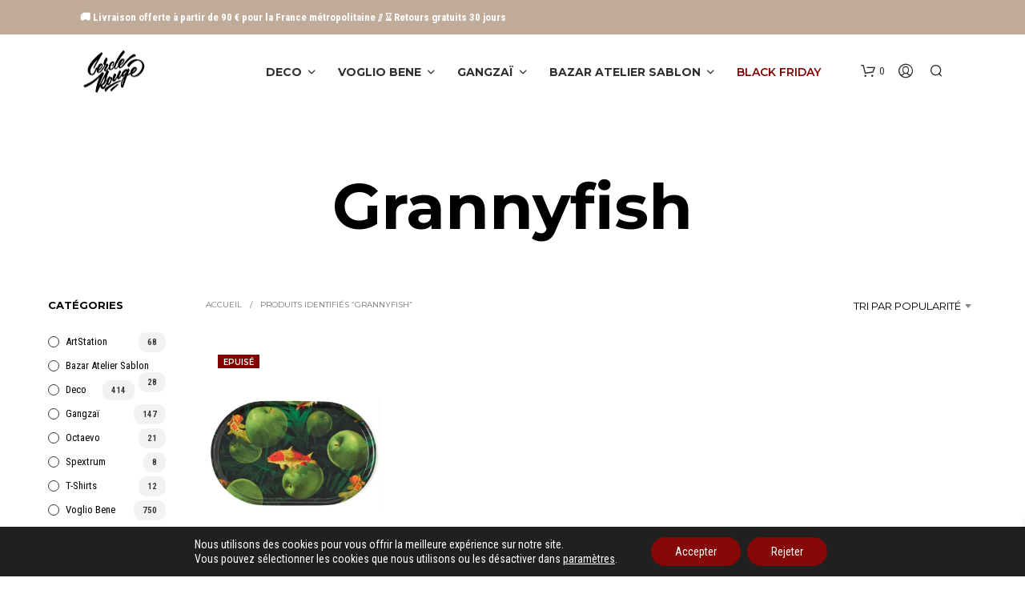

--- FILE ---
content_type: text/css; charset=utf-8
request_url: https://www.cerclerougestore.com/wp-content/plugins/gs-pinterest-portfolio/assets/libs/bootstrap-grid/bootstrap-grid.min.css?ver=1.9.0
body_size: 2896
content:
/*!
 * Bootstrap v3.4.1 (http://getbootstrap.com)
 * Generated using the Bootstrap Customizer (https://getbootstrap.com/docs/3.4/customize/)
 * Config saved to config.json and https://gist.github.com/itsariful/f5bed17add726acdb1b8cd19a9de208d
 */
 .gs-containeer,
 .gs-containeer-f {
     padding-right: 15px;
     padding-left: 15px;
     margin-right: auto;
     margin-left: auto;
 }
 
 .gs-roow {
     margin-right: -15px;
     margin-left: -15px;
     display: -webkit-box;
     display: -webkit-flex;
     display: -moz-box;
     display: -ms-flexbox;
     display: flex;
     -webkit-flex-wrap: wrap;
     -ms-flex-wrap: wrap;
     flex-wrap: wrap;
 }
 
 .gs-roow-no-gutters {
     margin-right: 0;
     margin-left: 0;
 }
 
 .gs-roow-no-gutters [class*="col-"] {
     padding-right: 0;
     padding-left: 0;
 }
 
 .gs-col-lg-1,
 .gs-col-lg-10,
 .gs-col-lg-11,
 .gs-col-lg-12,
 .gs-col-lg-2,
 .gs-col-lg-2_4,
 .gs-col-lg-3,
 .gs-col-lg-4,
 .gs-col-lg-5,
 .gs-col-lg-6,
 .gs-col-lg-7,
 .gs-col-lg-8,
 .gs-col-lg-9,
 .gs-col-md-1,
 .gs-col-md-10,
 .gs-col-md-11,
 .gs-col-md-12,
 .gs-col-md-2,
 .gs-col-md-2_4,
 .gs-col-md-3,
 .gs-col-md-4,
 .gs-col-md-5,
 .gs-col-md-6,
 .gs-col-md-7,
 .gs-col-md-8,
 .gs-col-md-9,
 .gs-col-sm-1,
 .gs-col-sm-10,
 .gs-col-sm-11,
 .gs-col-sm-12,
 .gs-col-sm-2,
 .gs-col-sm-2_4,
 .gs-col-sm-3,
 .gs-col-sm-4,
 .gs-col-sm-5,
 .gs-col-sm-6,
 .gs-col-sm-7,
 .gs-col-sm-8,
 .gs-col-sm-9,
 .gs-col-xs-1,
 .gs-col-xs-10,
 .gs-col-xs-11,
 .gs-col-xs-12,
 .gs-col-xs-2,
 .gs-col-xs-2_4,
 .gs-col-xs-3,
 .gs-col-xs-4,
 .gs-col-xs-5,
 .gs-col-xs-6,
 .gs-col-xs-7,
 .gs-col-xs-8,
 .gs-col-xs-9 {
     position: relative;
     min-height: 1px;
     padding-right: 15px;
     padding-left: 15px;
     flex: 0 0 auto;
     width: 100%;
 }
 
 .gs-col-xs-1,
 .gs-col-xs-10,
 .gs-col-xs-11,
 .gs-col-xs-12,
 .gs-col-xs-2,
 .gs-col-xs-2_4,
 .gs-col-xs-3,
 .gs-col-xs-4,
 .gs-col-xs-5,
 .gs-col-xs-6,
 .gs-col-xs-7,
 .gs-col-xs-8,
 .gs-col-xs-9 {
     float: left;
 }
 
 .gs-col-xs-12 {
     width: 100%;
 }
 
 .gs-col-xs-11 {
     width: 91.6666%;
 }
 
 .gs-col-xs-10 {
     width: 83.3333%;
 }
 
 .gs-col-xs-9 {
     width: 75%;
 }
 
 .gs-col-xs-8 {
     width: 66.6666%;
 }
 
 .gs-col-xs-7 {
     width: 58.3333%;
 }
 
 .gs-col-xs-6 {
     width: 50%;
 }
 
 .gs-col-xs-5 {
     width: 41.6666%;
 }
 
 .gs-col-xs-4 {
     width: 33.3333%;
 }
 
 .gs-col-xs-3 {
     width: 25%;
 }
 
 .gs-col-xs-2_4 {
     width: 20%;
 }
 
 .gs-col-xs-2 {
     width: 16.6666%;
 }
 
 .gs-col-xs-1 {
     width: 8.3333%;
 }
 
 .gs-col-xs-pull-12 {
     right: 100%;
 }
 
 .gs-col-xs-pull-11 {
     right: 91.6666%;
 }
 
 .gs-col-xs-pull-10 {
     right: 83.3333%;
 }
 
 .gs-col-xs-pull-9 {
     right: 75%;
 }
 
 .gs-col-xs-pull-8 {
     right: 66.6666%;
 }
 
 .gs-col-xs-pull-7 {
     right: 58.3333%;
 }
 
 .gs-col-xs-pull-6 {
     right: 50%;
 }
 
 .gs-col-xs-pull-5 {
     right: 41.6666%;
 }
 
 .gs-col-xs-pull-4 {
     right: 33.3333%;
 }
 
 .gs-col-xs-pull-3 {
     right: 25%;
 }
 
 .gs-col-xs-pull-2 {
     right: 16.6666%;
 }
 
 .gs-col-xs-pull-1 {
     right: 8.3333%;
 }
 
 .gs-col-xs-pull-0 {
     right: auto;
 }
 
 .gs-col-xs-push-12 {
     left: 100%;
 }
 
 .gs-col-xs-push-11 {
     left: 91.6666%;
 }
 
 .gs-col-xs-push-10 {
     left: 83.3333%;
 }
 
 .gs-col-xs-push-9 {
     left: 75%;
 }
 
 .gs-col-xs-push-8 {
     left: 66.6666%;
 }
 
 .gs-col-xs-push-7 {
     left: 58.3333%;
 }
 
 .gs-col-xs-push-6 {
     left: 50%;
 }
 
 .gs-col-xs-push-5 {
     left: 41.6666%;
 }
 
 .gs-col-xs-push-4 {
     left: 33.3333%;
 }
 
 .gs-col-xs-push-3 {
     left: 25%;
 }
 
 .gs-col-xs-push-2 {
     left: 16.6666%;
 }
 
 .gs-col-xs-push-1 {
     left: 8.3333%;
 }
 
 .gs-col-xs-push-0 {
     left: auto;
 }
 
 .gs-col-xs-offset-12 {
     margin-left: 100%;
 }
 
 .gs-col-xs-offset-11 {
     margin-left: 91.6666%;
 }
 
 .gs-col-xs-offset-10 {
     margin-left: 83.3333%;
 }
 
 .gs-col-xs-offset-9 {
     margin-left: 75%;
 }
 
 .gs-col-xs-offset-8 {
     margin-left: 66.6666%;
 }
 
 .gs-col-xs-offset-7 {
     margin-left: 58.3333%;
 }
 
 .gs-col-xs-offset-6 {
     margin-left: 50%;
 }
 
 .gs-col-xs-offset-5 {
     margin-left: 41.6666%;
 }
 
 .gs-col-xs-offset-4 {
     margin-left: 33.3333%;
 }
 
 .gs-col-xs-offset-3 {
     margin-left: 25%;
 }
 
 .gs-col-xs-offset-2 {
     margin-left: 16.6666%;
 }
 
 .gs-col-xs-offset-1 {
     margin-left: 8.3333%;
 }
 
 .gs-col-xs-offset-0 {
     margin-left: 0;
 }
 
 @media (min-width: 576px) {
 
     .gs-col-sm-1,
     .gs-col-sm-10,
     .gs-col-sm-11,
     .gs-col-sm-12,
     .gs-col-sm-2,
     .gs-col-sm-3,
     .gs-col-sm-4,
     .gs-col-sm-5,
     .gs-col-sm-6,
     .gs-col-sm-7,
     .gs-col-sm-8,
     .gs-col-sm-9 {
         float: left;
     }
 
     .gs-col-sm-12 {
         width: 100%;
     }
 
     .gs-col-sm-11 {
         width: 91.6666%;
     }
 
     .gs-col-sm-10 {
         width: 83.3333%;
     }
 
     .gs-col-sm-9 {
         width: 75%;
     }
 
     .gs-col-sm-8 {
         width: 66.6666%;
     }
 
     .gs-col-sm-7 {
         width: 58.3333%;
     }
 
     .gs-col-sm-6 {
         width: 50%;
     }
 
     .gs-col-sm-5 {
         width: 41.6666%;
     }
 
     .gs-col-sm-4 {
         width: 33.3333%;
     }
 
     .gs-col-sm-3 {
         width: 25%;
     }
 
     .gs-col-sm-2_4 {
         width: 20%;
     }
 
     .gs-col-sm-2 {
         width: 16.6666%;
     }
 
     .gs-col-sm-1 {
         width: 8.3333%;
     }
 
     .gs-col-sm-pull-12 {
         right: 100%;
     }
 
     .gs-col-sm-pull-11 {
         right: 91.6666%;
     }
 
     .gs-col-sm-pull-10 {
         right: 83.3333%;
     }
 
     .gs-col-sm-pull-9 {
         right: 75%;
     }
 
     .gs-col-sm-pull-8 {
         right: 66.6666%;
     }
 
     .gs-col-sm-pull-7 {
         right: 58.3333%;
     }
 
     .gs-col-sm-pull-6 {
         right: 50%;
     }
 
     .gs-col-sm-pull-5 {
         right: 41.6666%;
     }
 
     .gs-col-sm-pull-4 {
         right: 33.3333%;
     }
 
     .gs-col-sm-pull-3 {
         right: 25%;
     }
 
     .gs-col-sm-pull-2 {
         right: 16.6666%;
     }
 
     .gs-col-sm-pull-1 {
         right: 8.3333%;
     }
 
     .gs-col-sm-pull-0 {
         right: auto;
     }
 
     .gs-col-sm-push-12 {
         left: 100%;
     }
 
     .gs-col-sm-push-11 {
         left: 91.6666%;
     }
 
     .gs-col-sm-push-10 {
         left: 83.3333%;
     }
 
     .gs-col-sm-push-9 {
         left: 75%;
     }
 
     .gs-col-sm-push-8 {
         left: 66.6666%;
     }
 
     .gs-col-sm-push-7 {
         left: 58.3333%;
     }
 
     .gs-col-sm-push-6 {
         left: 50%;
     }
 
     .gs-col-sm-push-5 {
         left: 41.6666%;
     }
 
     .gs-col-sm-push-4 {
         left: 33.3333%;
     }
 
     .gs-col-sm-push-3 {
         left: 25%;
     }
 
     .gs-col-sm-push-2 {
         left: 16.6666%;
     }
 
     .gs-col-sm-push-1 {
         left: 8.3333%;
     }
 
     .gs-col-sm-push-0 {
         left: auto;
     }
 
     .gs-col-sm-offset-12 {
         margin-left: 100%;
     }
 
     .gs-col-sm-offset-11 {
         margin-left: 91.6666%;
     }
 
     .gs-col-sm-offset-10 {
         margin-left: 83.3333%;
     }
 
     .gs-col-sm-offset-9 {
         margin-left: 75%;
     }
 
     .gs-col-sm-offset-8 {
         margin-left: 66.6666%;
     }
 
     .gs-col-sm-offset-7 {
         margin-left: 58.3333%;
     }
 
     .gs-col-sm-offset-6 {
         margin-left: 50%;
     }
 
     .gs-col-sm-offset-5 {
         margin-left: 41.6666%;
     }
 
     .gs-col-sm-offset-4 {
         margin-left: 33.3333%;
     }
 
     .gs-col-sm-offset-3 {
         margin-left: 25%;
     }
 
     .gs-col-sm-offset-2 {
         margin-left: 16.6666%;
     }
 
     .gs-col-sm-offset-1 {
         margin-left: 8.3333%;
     }
 
     .gs-col-sm-offset-0 {
         margin-left: 0;
     }
 }
 
 @media (min-width: 768px) {
 
     .gs-col-md-1,
     .gs-col-md-10,
     .gs-col-md-11,
     .gs-col-md-12,
     .gs-col-md-2,
     .gs-col-md-2_4,
     .gs-col-md-3,
     .gs-col-md-4,
     .gs-col-md-5,
     .gs-col-md-6,
     .gs-col-md-7,
     .gs-col-md-8,
     .gs-col-md-9 {
         float: left;
     }
 
     .gs-col-md-12 {
         width: 100%;
     }
 
     .gs-col-md-11 {
         width: 91.6666%;
     }
 
     .gs-col-md-10 {
         width: 83.3333%;
     }
 
     .gs-col-md-9 {
         width: 75%;
     }
 
     .gs-col-md-8 {
         width: 66.6666%;
     }
 
     .gs-col-md-7 {
         width: 58.3333%;
     }
 
     .gs-col-md-6 {
         width: 50%;
     }
 
     .gs-col-md-5 {
         width: 41.6666%;
     }
 
     .gs-col-md-4 {
         width: 33.3333%;
     }
 
     .gs-col-md-3 {
         width: 25%;
     }
 
     .gs-col-md-2_4 {
         width: 20%;
     }
 
     .gs-col-md-2 {
         width: 16.6666%;
     }
 
     .gs-col-md-1 {
         width: 8.3333%;
     }
 
     .gs-col-md-pull-12 {
         right: 100%;
     }
 
     .gs-col-md-pull-11 {
         right: 91.6666%;
     }
 
     .gs-col-md-pull-10 {
         right: 83.3333%;
     }
 
     .gs-col-md-pull-9 {
         right: 75%;
     }
 
     .gs-col-md-pull-8 {
         right: 66.6666%;
     }
 
     .gs-col-md-pull-7 {
         right: 58.3333%;
     }
 
     .gs-col-md-pull-6 {
         right: 50%;
     }
 
     .gs-col-md-pull-5 {
         right: 41.6666%;
     }
 
     .gs-col-md-pull-4 {
         right: 33.3333%;
     }
 
     .gs-col-md-pull-3 {
         right: 25%;
     }
 
     .gs-col-md-pull-2 {
         right: 16.6666%;
     }
 
     .gs-col-md-pull-1 {
         right: 8.3333%;
     }
 
     .gs-col-md-pull-0 {
         right: auto;
     }
 
     .gs-col-md-push-12 {
         left: 100%;
     }
 
     .gs-col-md-push-11 {
         left: 91.6666%;
     }
 
     .gs-col-md-push-10 {
         left: 83.3333%;
     }
 
     .gs-col-md-push-9 {
         left: 75%;
     }
 
     .gs-col-md-push-8 {
         left: 66.6666%;
     }
 
     .gs-col-md-push-7 {
         left: 58.3333%;
     }
 
     .gs-col-md-push-6 {
         left: 50%;
     }
 
     .gs-col-md-push-5 {
         left: 41.6666%;
     }
 
     .gs-col-md-push-4 {
         left: 33.3333%;
     }
 
     .gs-col-md-push-3 {
         left: 25%;
     }
 
     .gs-col-md-push-2 {
         left: 16.6666%;
     }
 
     .gs-col-md-push-1 {
         left: 8.3333%;
     }
 
     .gs-col-md-push-0 {
         left: auto;
     }
 
     .gs-col-md-offset-12 {
         margin-left: 100%;
     }
 
     .gs-col-md-offset-11 {
         margin-left: 91.6666%;
     }
 
     .gs-col-md-offset-10 {
         margin-left: 83.3333%;
     }
 
     .gs-col-md-offset-9 {
         margin-left: 75%;
     }
 
     .gs-col-md-offset-8 {
         margin-left: 66.6666%;
     }
 
     .gs-col-md-offset-7 {
         margin-left: 58.3333%;
     }
 
     .gs-col-md-offset-6 {
         margin-left: 50%;
     }
 
     .gs-col-md-offset-5 {
         margin-left: 41.6666%;
     }
 
     .gs-col-md-offset-4 {
         margin-left: 33.3333%;
     }
 
     .gs-col-md-offset-3 {
         margin-left: 25%;
     }
 
     .gs-col-md-offset-2 {
         margin-left: 16.6666%;
     }
 
     .gs-col-md-offset-1 {
         margin-left: 8.3333%;
     }
 
     .gs-col-md-offset-0 {
         margin-left: 0;
     }
 }
 
 @media (min-width: 1025px) {
 
     .gs-col-lg-1,
     .gs-col-lg-10,
     .gs-col-lg-11,
     .gs-col-lg-12,
     .gs-col-lg-2,
     .gs-col-lg-2_4,
     .gs-col-lg-3,
     .gs-col-lg-4,
     .gs-col-lg-5,
     .gs-col-lg-6,
     .gs-col-lg-7,
     .gs-col-lg-8,
     .gs-col-lg-9 {
         float: left;
     }
 
     .gs-col-lg-12 {
         width: 100%;
     }
 
     .gs-col-lg-11 {
         width: 91.6666%;
     }
 
     .gs-col-lg-10 {
         width: 83.3333%;
     }
 
     .gs-col-lg-9 {
         width: 75%;
     }
 
     .gs-col-lg-8 {
         width: 66.6666%;
     }
 
     .gs-col-lg-7 {
         width: 58.3333%;
     }
 
     .gs-col-lg-6 {
         width: 50%;
     }
 
     .gs-col-lg-5 {
         width: 41.6666%;
     }
 
     .gs-col-lg-4 {
         width: 33.3333%;
     }
 
     .gs-col-lg-3 {
         width: 25%;
     }
 
     .gs-col-lg-2_4 {
         width: 20%;
     }
 
     .gs-col-lg-2 {
         width: 16.6666%;
     }
 
     .gs-col-lg-1 {
         width: 8.3333%;
     }
 
     .gs-col-lg-pull-12 {
         right: 100%;
     }
 
     .gs-col-lg-pull-11 {
         right: 91.6666%;
     }
 
     .gs-col-lg-pull-10 {
         right: 83.3333%;
     }
 
     .gs-col-lg-pull-9 {
         right: 75%;
     }
 
     .gs-col-lg-pull-8 {
         right: 66.6666%;
     }
 
     .gs-col-lg-pull-7 {
         right: 58.3333%;
     }
 
     .gs-col-lg-pull-6 {
         right: 50%;
     }
 
     .gs-col-lg-pull-5 {
         right: 41.6666%;
     }
 
     .gs-col-lg-pull-4 {
         right: 33.3333%;
     }
 
     .gs-col-lg-pull-3 {
         right: 25%;
     }
 
     .gs-col-lg-pull-2 {
         right: 16.6666%;
     }
 
     .gs-col-lg-pull-1 {
         right: 8.3333%;
     }
 
     .gs-col-lg-pull-0 {
         right: auto;
     }
 
     .gs-col-lg-push-12 {
         left: 100%;
     }
 
     .gs-col-lg-push-11 {
         left: 91.6666%;
     }
 
     .gs-col-lg-push-10 {
         left: 83.3333%;
     }
 
     .gs-col-lg-push-9 {
         left: 75%;
     }
 
     .gs-col-lg-push-8 {
         left: 66.6666%;
     }
 
     .gs-col-lg-push-7 {
         left: 58.3333%;
     }
 
     .gs-col-lg-push-6 {
         left: 50%;
     }
 
     .gs-col-lg-push-5 {
         left: 41.6666%;
     }
 
     .gs-col-lg-push-4 {
         left: 33.3333%;
     }
 
     .gs-col-lg-push-3 {
         left: 25%;
     }
 
     .gs-col-lg-push-2 {
         left: 16.6666%;
     }
 
     .gs-col-lg-push-1 {
         left: 8.3333%;
     }
 
     .gs-col-lg-push-0 {
         left: auto;
     }
 
     .gs-col-lg-offset-12 {
         margin-left: 100%;
     }
 
     .gs-col-lg-offset-11 {
         margin-left: 91.6666%;
     }
 
     .gs-col-lg-offset-10 {
         margin-left: 83.3333%;
     }
 
     .gs-col-lg-offset-9 {
         margin-left: 75%;
     }
 
     .gs-col-lg-offset-8 {
         margin-left: 66.6666%;
     }
 
     .gs-col-lg-offset-7 {
         margin-left: 58.3333%;
     }
 
     .gs-col-lg-offset-6 {
         margin-left: 50%;
     }
 
     .gs-col-lg-offset-5 {
         margin-left: 41.6666%;
     }
 
     .gs-col-lg-offset-4 {
         margin-left: 33.3333%;
     }
 
     .gs-col-lg-offset-3 {
         margin-left: 25%;
     }
 
     .gs-col-lg-offset-2 {
         margin-left: 16.6666%;
     }
 
     .gs-col-lg-offset-1 {
         margin-left: 8.3333%;
     }
 
     .gs-col-lg-offset-0 {
         margin-left: 0;
     }
 }
 
 table {
     background-color: transparent;
 }
 
 table col[class*="col-"] {
     position: static;
     display: table-column;
     float: none;
 }
 
 table td[class*="col-"],
 table th[class*="col-"] {
     position: static;
     display: table-cell;
     float: none;
 }
 
 caption {
     padding-top: 8px;
     padding-bottom: 8px;
     color: #777;
     text-align: left;
 }
 
 th {
     text-align: left;
 }
 
 .table {
     width: 100%;
     max-width: 100%;
     margin-bottom: 20px;
 }
 
 .table>tbody>tr>td,
 .table>tbody>tr>th,
 .table>tfoot>tr>td,
 .table>tfoot>tr>th,
 .table>thead>tr>td,
 .table>thead>tr>th {
     padding: 8px;
     line-height: 1.42857143;
     vertical-align: top;
     border-top: 1px solid #ddd;
 }
 
 .table>thead>tr>th {
     vertical-align: bottom;
     border-bottom: 2px solid #ddd;
 }
 
 .table>caption+thead>tr:first-child>td,
 .table>caption+thead>tr:first-child>th,
 .table>colgroup+thead>tr:first-child>td,
 .table>colgroup+thead>tr:first-child>th,
 .table>thead:first-child>tr:first-child>td,
 .table>thead:first-child>tr:first-child>th {
     border-top: 0;
 }
 
 .table>tbody+tbody {
     border-top: 2px solid #ddd;
 }
 
 .table .table {
     background-color: #fff;
 }
 
 .table-condensed>tbody>tr>td,
 .table-condensed>tbody>tr>th,
 .table-condensed>tfoot>tr>td,
 .table-condensed>tfoot>tr>th,
 .table-condensed>thead>tr>td,
 .table-condensed>thead>tr>th {
     padding: 5px;
 }
 
 .table-bordered {
     border: 1px solid #ddd;
 }
 
 .table-bordered>tbody>tr>td,
 .table-bordered>tbody>tr>th,
 .table-bordered>tfoot>tr>td,
 .table-bordered>tfoot>tr>th,
 .table-bordered>thead>tr>td,
 .table-bordered>thead>tr>th {
     border: 1px solid #ddd;
 }
 
 .table-bordered>thead>tr>td,
 .table-bordered>thead>tr>th {
     border-bottom-width: 2px;
 }
 
 .table-striped>tbody>tr:nth-of-type(odd) {
     background-color: #f9f9f9;
 }
 
 .table-hover>tbody>tr:hover {
     background-color: #f5f5f5;
 }
 
 .table>tbody>tr.active>td,
 .table>tbody>tr.active>th,
 .table>tbody>tr>td.active,
 .table>tbody>tr>th.active,
 .table>tfoot>tr.active>td,
 .table>tfoot>tr.active>th,
 .table>tfoot>tr>td.active,
 .table>tfoot>tr>th.active,
 .table>thead>tr.active>td,
 .table>thead>tr.active>th,
 .table>thead>tr>td.active,
 .table>thead>tr>th.active {
     background-color: #f5f5f5;
 }
 
 .table-hover>tbody>tr.active:hover>td,
 .table-hover>tbody>tr.active:hover>th,
 .table-hover>tbody>tr:hover>.active,
 .table-hover>tbody>tr>td.active:hover,
 .table-hover>tbody>tr>th.active:hover {
     background-color: #e8e8e8;
 }
 
 .table>tbody>tr.success>td,
 .table>tbody>tr.success>th,
 .table>tbody>tr>td.success,
 .table>tbody>tr>th.success,
 .table>tfoot>tr.success>td,
 .table>tfoot>tr.success>th,
 .table>tfoot>tr>td.success,
 .table>tfoot>tr>th.success,
 .table>thead>tr.success>td,
 .table>thead>tr.success>th,
 .table>thead>tr>td.success,
 .table>thead>tr>th.success {
     background-color: #dff0d8;
 }
 
 .table-hover>tbody>tr.success:hover>td,
 .table-hover>tbody>tr.success:hover>th,
 .table-hover>tbody>tr:hover>.success,
 .table-hover>tbody>tr>td.success:hover,
 .table-hover>tbody>tr>th.success:hover {
     background-color: #d0e9c6;
 }
 
 .table>tbody>tr.info>td,
 .table>tbody>tr.info>th,
 .table>tbody>tr>td.info,
 .table>tbody>tr>th.info,
 .table>tfoot>tr.info>td,
 .table>tfoot>tr.info>th,
 .table>tfoot>tr>td.info,
 .table>tfoot>tr>th.info,
 .table>thead>tr.info>td,
 .table>thead>tr.info>th,
 .table>thead>tr>td.info,
 .table>thead>tr>th.info {
     background-color: #d9edf7;
 }
 
 .table-hover>tbody>tr.info:hover>td,
 .table-hover>tbody>tr.info:hover>th,
 .table-hover>tbody>tr:hover>.info,
 .table-hover>tbody>tr>td.info:hover,
 .table-hover>tbody>tr>th.info:hover {
     background-color: #c4e3f3;
 }
 
 .table>tbody>tr.warning>td,
 .table>tbody>tr.warning>th,
 .table>tbody>tr>td.warning,
 .table>tbody>tr>th.warning,
 .table>tfoot>tr.warning>td,
 .table>tfoot>tr.warning>th,
 .table>tfoot>tr>td.warning,
 .table>tfoot>tr>th.warning,
 .table>thead>tr.warning>td,
 .table>thead>tr.warning>th,
 .table>thead>tr>td.warning,
 .table>thead>tr>th.warning {
     background-color: #fcf8e3;
 }
 
 .table-hover>tbody>tr.warning:hover>td,
 .table-hover>tbody>tr.warning:hover>th,
 .table-hover>tbody>tr:hover>.warning,
 .table-hover>tbody>tr>td.warning:hover,
 .table-hover>tbody>tr>th.warning:hover {
     background-color: #faf2cc;
 }
 
 .table>tbody>tr.danger>td,
 .table>tbody>tr.danger>th,
 .table>tbody>tr>td.danger,
 .table>tbody>tr>th.danger,
 .table>tfoot>tr.danger>td,
 .table>tfoot>tr.danger>th,
 .table>tfoot>tr>td.danger,
 .table>tfoot>tr>th.danger,
 .table>thead>tr.danger>td,
 .table>thead>tr.danger>th,
 .table>thead>tr>td.danger,
 .table>thead>tr>th.danger {
     background-color: #f2dede;
 }
 
 .table-hover>tbody>tr.danger:hover>td,
 .table-hover>tbody>tr.danger:hover>th,
 .table-hover>tbody>tr:hover>.danger,
 .table-hover>tbody>tr>td.danger:hover,
 .table-hover>tbody>tr>th.danger:hover {
     background-color: #ebcccc;
 }
 
 .table-responsive {
     min-height: 0.01%;
     overflow-x: auto;
 }
 
 @media screen and (max-width: 575px) {
     .table-responsive {
         width: 100%;
         margin-bottom: 15px;
         overflow-y: hidden;
         -ms-overflow-style: -ms-autohiding-scrollbar;
         border: 1px solid #ddd;
     }
 
     .table-responsive>.table {
         margin-bottom: 0;
     }
 
     .table-responsive>.table>tbody>tr>td,
     .table-responsive>.table>tbody>tr>th,
     .table-responsive>.table>tfoot>tr>td,
     .table-responsive>.table>tfoot>tr>th,
     .table-responsive>.table>thead>tr>td,
     .table-responsive>.table>thead>tr>th {
         white-space: nowrap;
     }
 
     .table-responsive>.table-bordered {
         border: 0;
     }
 
     .table-responsive>.table-bordered>tbody>tr>td:first-child,
     .table-responsive>.table-bordered>tbody>tr>th:first-child,
     .table-responsive>.table-bordered>tfoot>tr>td:first-child,
     .table-responsive>.table-bordered>tfoot>tr>th:first-child,
     .table-responsive>.table-bordered>thead>tr>td:first-child,
     .table-responsive>.table-bordered>thead>tr>th:first-child {
         border-left: 0;
     }
 
     .table-responsive>.table-bordered>tbody>tr>td:last-child,
     .table-responsive>.table-bordered>tbody>tr>th:last-child,
     .table-responsive>.table-bordered>tfoot>tr>td:last-child,
     .table-responsive>.table-bordered>tfoot>tr>th:last-child,
     .table-responsive>.table-bordered>thead>tr>td:last-child,
     .table-responsive>.table-bordered>thead>tr>th:last-child {
         border-right: 0;
     }
 
     .table-responsive>.table-bordered>tbody>tr:last-child>td,
     .table-responsive>.table-bordered>tbody>tr:last-child>th,
     .table-responsive>.table-bordered>tfoot>tr:last-child>td,
     .table-responsive>.table-bordered>tfoot>tr:last-child>th {
         border-bottom: 0;
     }
 }
 
 .clearfix:after,
 .clearfix:before,
 .gs-containeer-f:after,
 .gs-containeer-f:before,
 .gs-containeer:after,
 .gs-containeer:before,
 .gs-roow:after,
 .gs-roow:before {
     display: table;
     content: " ";
 }
 
 .clearfix:after,
 .gs-containeer-f:after,
 .gs-containeer:after,
 .gs-roow:after {
     clear: both;
 }
 
 .justify-content-start {
     -webkit-box-pack: start !important;
     -webkit-justify-content: flex-start !important;
     -moz-box-pack: start !important;
     -ms-flex-pack: start !important;
     justify-content: flex-start !important;
 }
 
 .justify-content-end {
     -webkit-box-pack: end !important;
     -webkit-justify-content: flex-end !important;
     -moz-box-pack: end !important;
     -ms-flex-pack: end !important;
     justify-content: flex-end !important;
 }
 
 .justify-content-center {
     -webkit-box-pack: center !important;
     -webkit-justify-content: center !important;
     -moz-box-pack: center !important;
     -ms-flex-pack: center !important;
     justify-content: center !important;
 }
 
 .center-block {
     display: block;
     margin-right: auto;
     margin-left: auto;
 }
 
 .pull-right {
     float: right !important;
 }
 
 .pull-left {
     float: left !important;
 }
 
 .hide {
     display: none !important;
 }
 
 .show {
     display: block !important;
 }
 
 .invisible {
     visibility: hidden;
 }
 
 .text-hide {
     font: 0/0 a;
     color: transparent;
     text-shadow: none;
     background-color: transparent;
     border: 0;
 }
 
 .hidden {
     display: none !important;
 }
 
 .affix {
     position: fixed;
 }
 
 .visible-lg,
 .visible-md,
 .visible-sm,
 .visible-xs {
     display: none !important;
 }
 
 .visible-lg-block,
 .visible-lg-inline,
 .visible-lg-inline-block,
 .visible-md-block,
 .visible-md-inline,
 .visible-md-inline-block,
 .visible-sm-block,
 .visible-sm-inline,
 .visible-sm-inline-block,
 .visible-xs-block,
 .visible-xs-inline,
 .visible-xs-inline-block {
     display: none !important;
 }
 
 @media (max-width: 575px) {
     .visible-xs {
         display: block !important;
     }
 
     table.visible-xs {
         display: table !important;
     }
 
     tr.visible-xs {
         display: table-row !important;
     }
 
     td.visible-xs,
     th.visible-xs {
         display: table-cell !important;
     }
 
     .visible-xs-block {
         display: block !important;
     }
 
     .visible-xs-inline {
         display: inline !important;
     }
 
     .visible-xs-inline-block {
         display: inline-block !important;
     }
 }
 
 @media (min-width: 576px) and (max-width: 767px) {
     .visible-sm {
         display: block !important;
     }
 
     table.visible-sm {
         display: table !important;
     }
 
     tr.visible-sm {
         display: table-row !important;
     }
 
     td.visible-sm,
     th.visible-sm {
         display: table-cell !important;
     }
 
     .visible-sm-block {
         display: block !important;
     }
 
     .visible-sm-inline {
         display: inline !important;
     }
 
     .visible-sm-inline-block {
         display: inline-block !important;
     }
 }
 
 @media (min-width: 768px) and (max-width: 1024px) {
     .visible-md {
         display: block !important;
     }
 
     table.visible-md {
         display: table !important;
     }
 
     tr.visible-md {
         display: table-row !important;
     }
 
     td.visible-md,
     th.visible-md {
         display: table-cell !important;
     }
 
     .visible-md-block {
         display: block !important;
     }
 
     .visible-md-inline {
         display: inline !important;
     }
 
     .visible-md-inline-block {
         display: inline-block !important;
     }
 }
 
 @media (min-width: 1025px) {
     .visible-lg {
         display: block !important;
     }
 
     table.visible-lg {
         display: table !important;
     }
 
     tr.visible-lg {
         display: table-row !important;
     }
 
     td.visible-lg,
     th.visible-lg {
         display: table-cell !important;
     }
 }
 
 @media (min-width: 1025px) {
     .visible-lg-block {
         display: block !important;
     }
 }
 
 @media (min-width: 1025px) {
     .visible-lg-inline {
         display: inline !important;
     }
 }
 
 @media (min-width: 1025px) {
     .visible-lg-inline-block {
         display: inline-block !important;
     }
 }
 
 @media (max-width: 575px) {
     .hidden-xs {
         display: none !important;
     }
 }
 
 @media (min-width: 576px) and (max-width: 767px) {
     .hidden-sm {
         display: none !important;
     }
 }
 
 @media (min-width: 768px) and (max-width: 1024px) {
     .hidden-md {
         display: none !important;
     }
 }
 
 @media (min-width: 1025px) {
     .hidden-lg {
         display: none !important;
     }
 }
 
 .visible-print {
     display: none !important;
 }
 
 @media print {
     .visible-print {
         display: block !important;
     }
 
     table.visible-print {
         display: table !important;
     }
 
     tr.visible-print {
         display: table-row !important;
     }
 
     td.visible-print,
     th.visible-print {
         display: table-cell !important;
     }
 }
 
 .visible-print-block {
     display: none !important;
 }
 
 @media print {
     .visible-print-block {
         display: block !important;
     }
 }
 
 .visible-print-inline {
     display: none !important;
 }
 
 @media print {
     .visible-print-inline {
         display: inline !important;
     }
 }
 
 .visible-print-inline-block {
     display: none !important;
 }
 
 @media print {
     .visible-print-inline-block {
         display: inline-block !important;
     }
 }
 
 @media print {
     .hidden-print {
         display: none !important;
     }
 }

--- FILE ---
content_type: text/css; charset=utf-8
request_url: https://www.cerclerougestore.com/wp-content/plugins/shopkeeper-extender/includes/social-sharing/assets/css/social-sharing.css?ver=6.8.3
body_size: 451
content:
@media only screen and (max-width: 1201px) {
  .product_socials_wrapper {
    display: table;
    width: 100%;
    text-align: center;
    padding: 20px 0;
    border-top-width: 1px;
    border-top-style: solid; }
    .product_socials_wrapper .share-product-text,
    .product_socials_wrapper .product_socials_wrapper_inner {
      display: table-cell;
      vertical-align: middle;
      width: 50%; }
    .product_socials_wrapper .share-product-text {
      font-size: 10px;
      text-transform: uppercase;
      font-weight: bold;
      text-align: left; }
    .product_socials_wrapper .product_socials_wrapper_inner {
      text-align: right; }
      .product_socials_wrapper .product_socials_wrapper_inner a {
        padding-right: 10px; } }

@media only screen and (min-width: 1201px) {
  .product_socials_wrapper {
    position: fixed;
    top: 430px;
    right: 100%;
    z-index: 999;
    -webkit-transition: all .5s;
    -o-transition: all .5s;
    transition: all .5s;
    -webkit-animation: slide-in-from-left;
    animation: slide-in-from-left;
    -webkit-animation-duration: 3s;
    animation-duration: 3s;
    -webkit-animation-delay: 1.5s;
    animation-delay: 1.5s;
    -webkit-animation-fill-mode: forwards;
    animation-fill-mode: forwards;
    -webkit-animation-timing-function: ease-in-out;
    animation-timing-function: ease-in-out;
    -webkit-transform: translateX(0);
    -ms-transform: translateX(0);
    transform: translateX(0); }
    .product_socials_wrapper .share-product-text {
      display: none; }
    .product_socials_wrapper .product_socials_wrapper_inner a {
      display: block;
      -webkit-box-shadow: 0px 4px 8px 0px rgba(0, 0, 0, 0.1);
      box-shadow: 0px 4px 8px 0px rgba(0, 0, 0, 0.1);
      border-radius: 50%;
      text-align: center;
      padding-top: 10px;
      margin: 10px 0;
      width: 38px;
      height: 38px; }
      .product_socials_wrapper .product_socials_wrapper_inner a:first-child {
        margin-top: 0; } }

@-webkit-keyframes slide-in-from-left {
  0% {
    -webkit-transform: translateX(-55px);
    transform: translateX(-55px); }
  50% {
    -webkit-transform: translateX(95px);
    transform: translateX(95px); }
  75% {
    -webkit-transform: translateX(95px);
    transform: translateX(95px); }
  100% {
    -webkit-transform: translateX(95px);
    transform: translateX(95px); } }

@keyframes slide-in-from-left {
  0% {
    -webkit-transform: translateX(-55px);
    transform: translateX(-55px); }
  50% {
    -webkit-transform: translateX(95px);
    transform: translateX(95px); }
  75% {
    -webkit-transform: translateX(95px);
    transform: translateX(95px); }
  100% {
    -webkit-transform: translateX(95px);
    transform: translateX(95px); } }

@media only screen and (max-width: 1024px) {
  .rtl .product_socials_wrapper_inner {
    float: left;
    text-align: left; }
  .rtl .share-product-text {
    float: right;
    text-align: right; } }
